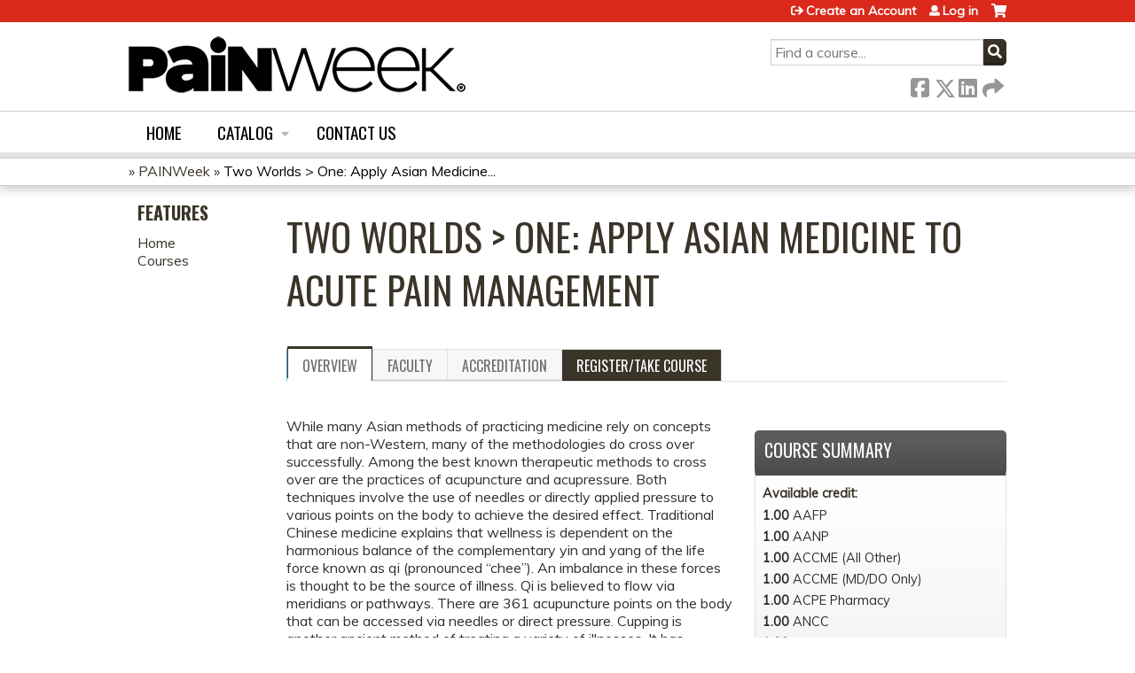

--- FILE ---
content_type: text/css
request_url: https://cme.tarsusmedicaleducation.com/sites/default/files/cpn/414.css?t97nzt
body_size: 371
content:
#header, #footer {border-color:#DA291C;}
#header #logo img {display:none;}
#header #logo {background-image:url(/sites/default/files/tme-painweek.png);background-repeat:no-repeat;width:380px;height:75px;padding:0;margin:10px 0 15px;}
h1, h2, h3, h4, h5, legend, .field-label, table caption, a {color:#3A3429;}
div.course-flow-body-title, #course-outline h3.main-header, .panel-pane .pane-title, #block-course-navigation .block-title {background-color:#3A3429;border-color:#DA291C;}
#tabs-container .tabs-primary li a:hover, .horizontal-tabs ul.horizontal-tabs-list li a:hover, #tabs-container .tabs-secondary li a.is-active, #tabs-container .tabs-secondary li a.is-active:hover {background-color:#3A3429;}
#tabs-container .tabs-primary li a.is-active, .horizontal-tabs ul.horizontal-tabs-list li.selected a, .resp-tabs-list .resp-tab-active a, #tabs-container .tabs-primary li a.is-active:hover, .horizontal-tabs ul.horizontal-tabs-list li.selected a:hover, .resp-tabs-list .resp-tab-active a:hover {border-color:#3A3429;}
input[type="submit"], .action-link a, .more-link a, .course-take-course-link, #pre-req-courses .item-content .right a, #course-outline li .item-details .item-btn, #block-course-navigation #course-nav li a {background-color:#3A3429;border-color:#3A3429;}
#content-area .resp-tabs-list li a.group-register {background-color:#3A3429;}
#content-area .resp-tabs-list li.resp-tab-active a {border-color:#3A3429 !important;}

#footer-inner p {display:none;}
#footer-inner .block p {display:block;}